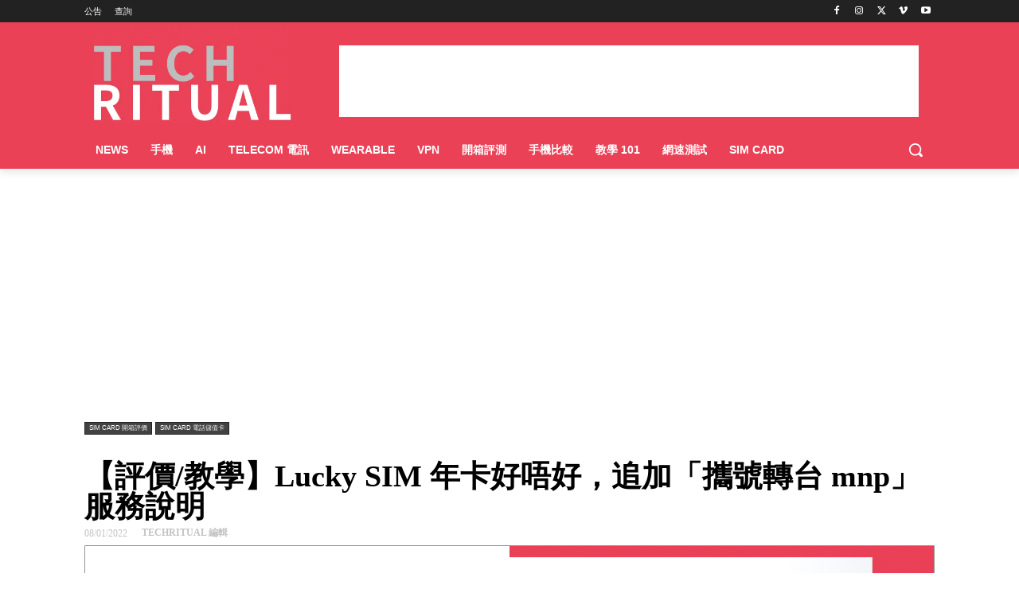

--- FILE ---
content_type: text/html; charset=utf-8
request_url: https://www.google.com/recaptcha/api2/aframe
body_size: 146
content:
<!DOCTYPE HTML><html><head><meta http-equiv="content-type" content="text/html; charset=UTF-8"></head><body><script nonce="ppbhOPxtvX5Xgj2B4_XiuA">/** Anti-fraud and anti-abuse applications only. See google.com/recaptcha */ try{var clients={'sodar':'https://pagead2.googlesyndication.com/pagead/sodar?'};window.addEventListener("message",function(a){try{if(a.source===window.parent){var b=JSON.parse(a.data);var c=clients[b['id']];if(c){var d=document.createElement('img');d.src=c+b['params']+'&rc='+(localStorage.getItem("rc::a")?sessionStorage.getItem("rc::b"):"");window.document.body.appendChild(d);sessionStorage.setItem("rc::e",parseInt(sessionStorage.getItem("rc::e")||0)+1);localStorage.setItem("rc::h",'1768639668638');}}}catch(b){}});window.parent.postMessage("_grecaptcha_ready", "*");}catch(b){}</script></body></html>

--- FILE ---
content_type: application/javascript; charset=UTF-8
request_url: https://www.techritual.com/cdn-cgi/challenge-platform/h/b/scripts/jsd/d251aa49a8a3/main.js?
body_size: 8484
content:
window._cf_chl_opt={AKGCx8:'b'};~function(T6,OE,Ot,Oj,Op,OQ,OB,Oo,T0,T1){T6=X,function(k,O,TE,T5,T,V){for(TE={k:541,O:508,T:539,V:400,K:409,A:513,x:483,l:428,b:567,M:420,F:580},T5=X,T=k();!![];)try{if(V=-parseInt(T5(TE.k))/1*(-parseInt(T5(TE.O))/2)+parseInt(T5(TE.T))/3*(parseInt(T5(TE.V))/4)+-parseInt(T5(TE.K))/5*(-parseInt(T5(TE.A))/6)+-parseInt(T5(TE.x))/7+parseInt(T5(TE.l))/8*(-parseInt(T5(TE.b))/9)+-parseInt(T5(TE.M))/10+-parseInt(T5(TE.F))/11,O===V)break;else T.push(T.shift())}catch(K){T.push(T.shift())}}(f,255458),OE=this||self,Ot=OE[T6(577)],Oj=function(Vb,Vl,Vx,VA,VK,VT,VO,T7,O,T,V,K){return Vb={k:440,O:579,T:441,V:563,K:486},Vl={k:388,O:441,T:408,V:525,K:431,A:394,x:559,l:431,b:548,M:586,F:431,h:553,c:504,U:461,n:361,G:431,P:543,N:552,i:505,z:431,d:359,Y:498,L:548,y:365,S:469,e:566,R:431,E:522,j:358,I:461,C:358,a:430,J:431},Vx={k:552,O:566,T:575},VA={k:389},VK={k:575,O:358,T:568,V:576,K:434,A:569,x:568,l:434,b:568,M:576,F:434,h:525,c:389,U:405,n:545,G:461,P:525,N:578,i:359,z:461,d:583,Y:410,L:364,y:410,S:372,e:431,R:410,E:461,j:524,I:431,C:556,a:568,J:579,D:557,v:389,m:461,s:525,Q:573,H:354,B:552,o:397,W:389,Z:573,g:564,u0:430,u1:383,u2:366,u3:571,u4:571,u5:372,u6:461,u7:349,u8:504,u9:359,uu:461,uf:397,uX:469},VT={k:369,O:457,T:416,V:351},VO={k:554,O:369,T:416,V:358,K:477,A:422},T7=T6,O={'smPxX':T7(Vb.k),'QNDae':function(A,l){return A+l},'tiUqJ':function(A,l){return A>l},'Qurpk':function(A,l){return A<l},'vuCrd':function(A,l){return l==A},'ksMvc':function(A,l){return A|l},'XCaRy':function(A,l){return l==A},'MQXzk':function(A,l){return l|A},'ZcZxP':function(A,l){return A<<l},'JOwOs':function(A,x){return A(x)},'YEksz':function(A,l){return A-l},'ldWqf':function(A,x){return A(x)},'siiwo':function(A,l){return A!==l},'OaHGM':T7(Vb.O),'OJAxB':function(A,l){return l|A},'hxbyY':function(A,l){return A|l},'llQYw':function(A,l){return A==l},'mgsBV':function(A,l){return A-l},'LUVCC':function(A,l){return A<<l},'ektNI':function(A,l){return A==l},'nysCk':function(A,l){return A<<l},'BasMO':function(A,l){return l&A},'IIeDA':function(A,l){return l==A},'mDSSN':function(A,l){return l===A},'MWGoc':T7(Vb.T),'RQiUe':function(A,l){return A*l},'qlEql':function(A,l){return A<l},'wLnDh':function(A,l){return l*A},'gQaMz':function(A,l){return A<l},'gDMOy':function(A,l){return l!=A},'Sftdc':function(A,l){return A>l},'yHAra':function(A,l){return l!=A},'YxWFg':function(A,l){return A*l},'zbUPs':function(A,x){return A(x)},'Zolxi':function(A,x){return A(x)},'nUNaQ':function(A,l){return l===A}},T=String[T7(Vb.V)],V={'h':function(A,T8,x,l){return T8=T7,x={},x[T8(VT.k)]=T8(VT.O),x[T8(VT.T)]=O[T8(VT.V)],l=x,null==A?'':V.g(A,6,function(b,T9){if(T9=T8,T9(VO.k)!==l[T9(VO.O)])return l[T9(VO.T)][T9(VO.V)](b);else T[T9(VO.K)](T9(VO.A),V)})},'g':function(A,x,M,Tu,F,U,G,P,N,i,z,Y,L,y,S,Vr,C,J,D,R,E,j){if(Tu=T7,A==null)return'';for(U={},G={},P='',N=2,i=3,z=2,Y=[],L=0,y=0,S=0;S<A[Tu(VK.k)];S+=1)if(R=A[Tu(VK.O)](S),Object[Tu(VK.T)][Tu(VK.V)][Tu(VK.K)](U,R)||(U[R]=i++,G[R]=!0),E=O[Tu(VK.A)](P,R),Object[Tu(VK.x)][Tu(VK.V)][Tu(VK.l)](U,E))P=E;else{if(Object[Tu(VK.b)][Tu(VK.M)][Tu(VK.F)](G,P)){if(O[Tu(VK.h)](256,P[Tu(VK.c)](0))){for(F=0;O[Tu(VK.U)](F,z);L<<=1,O[Tu(VK.n)](y,x-1)?(y=0,Y[Tu(VK.G)](M(L)),L=0):y++,F++);for(j=P[Tu(VK.c)](0),F=0;O[Tu(VK.P)](8,F);L=O[Tu(VK.N)](L<<1,1&j),O[Tu(VK.i)](y,x-1)?(y=0,Y[Tu(VK.z)](M(L)),L=0):y++,j>>=1,F++);}else{for(j=1,F=0;F<z;L=O[Tu(VK.d)](O[Tu(VK.Y)](L,1),j),x-1==y?(y=0,Y[Tu(VK.z)](O[Tu(VK.L)](M,L)),L=0):y++,j=0,F++);for(j=P[Tu(VK.c)](0),F=0;16>F;L=O[Tu(VK.y)](L,1)|j&1,y==O[Tu(VK.S)](x,1)?(y=0,Y[Tu(VK.z)](M(L)),L=0):y++,j>>=1,F++);}N--,0==N&&(N=Math[Tu(VK.e)](2,z),z++),delete G[P]}else for(j=U[P],F=0;F<z;L=O[Tu(VK.R)](L,1)|1.75&j,x-1==y?(y=0,Y[Tu(VK.E)](O[Tu(VK.j)](M,L)),L=0):y++,j>>=1,F++);P=(N--,0==N&&(N=Math[Tu(VK.I)](2,z),z++),U[E]=i++,String(R))}if(O[Tu(VK.C)]('',P)){if(Object[Tu(VK.a)][Tu(VK.V)][Tu(VK.K)](G,P)){if(Tu(VK.J)===O[Tu(VK.D)]){if(256>P[Tu(VK.v)](0)){for(F=0;F<z;L<<=1,y==O[Tu(VK.S)](x,1)?(y=0,Y[Tu(VK.m)](M(L)),L=0):y++,F++);for(j=P[Tu(VK.c)](0),F=0;O[Tu(VK.s)](8,F);L=O[Tu(VK.Q)](L<<1.5,1.3&j),y==x-1?(y=0,Y[Tu(VK.m)](M(L)),L=0):y++,j>>=1,F++);}else{for(j=1,F=0;F<z;L=O[Tu(VK.H)](L<<1,j),O[Tu(VK.B)](y,O[Tu(VK.o)](x,1))?(y=0,Y[Tu(VK.m)](M(L)),L=0):y++,j=0,F++);for(j=P[Tu(VK.W)](0),F=0;16>F;L=O[Tu(VK.Z)](O[Tu(VK.g)](L,1),1.29&j),O[Tu(VK.u0)](y,x-1)?(y=0,Y[Tu(VK.E)](M(L)),L=0):y++,j>>=1,F++);}N--,N==0&&(N=Math[Tu(VK.I)](2,z),z++),delete G[P]}else Vr={k:487,O:383,T:571},C={},C[Tu(VK.u1)]=Tu(VK.u2),J=C,D=A[Tu(VK.u3)]||function(){},x[Tu(VK.u4)]=function(Tf){Tf=Tu,D(),D[Tf(Vr.k)]!==J[Tf(Vr.O)]&&(U[Tf(Vr.T)]=D,N())}}else for(j=U[P],F=0;F<z;L=O[Tu(VK.g)](L,1)|1&j,O[Tu(VK.n)](y,O[Tu(VK.u5)](x,1))?(y=0,Y[Tu(VK.u6)](M(L)),L=0):y++,j>>=1,F++);N--,N==0&&z++}for(j=2,F=0;F<z;L=O[Tu(VK.u7)](L,1)|O[Tu(VK.u8)](j,1),O[Tu(VK.u9)](y,x-1)?(y=0,Y[Tu(VK.uu)](M(L)),L=0):y++,j>>=1,F++);for(;;)if(L<<=1,y==O[Tu(VK.uf)](x,1)){Y[Tu(VK.m)](M(L));break}else y++;return Y[Tu(VK.uX)]('')},'j':function(A,TX){return TX=T7,O[TX(Vx.k)](null,A)?'':O[TX(Vx.O)]('',A)?null:V.i(A[TX(Vx.T)],32768,function(x,Tk){return Tk=TX,A[Tk(VA.k)](x)})},'i':function(A,x,M,TO,F,U,G,P,N,i,z,Y,L,y,S,R,j,E){if(TO=T7,O[TO(Vl.k)](TO(Vl.O),O[TO(Vl.T)])){for(F=[],U=4,G=4,P=3,N=[],Y=M(0),L=x,y=1,i=0;O[TO(Vl.V)](3,i);F[i]=i,i+=1);for(S=0,R=Math[TO(Vl.K)](2,2),z=1;z!=R;E=L&Y,L>>=1,0==L&&(L=x,Y=M(y++)),S|=O[TO(Vl.A)](O[TO(Vl.x)](0,E)?1:0,z),z<<=1);switch(S){case 0:for(S=0,R=Math[TO(Vl.l)](2,8),z=1;R!=z;E=Y&L,L>>=1,L==0&&(L=x,Y=M(y++)),S|=O[TO(Vl.b)](O[TO(Vl.M)](0,E)?1:0,z),z<<=1);j=T(S);break;case 1:for(S=0,R=Math[TO(Vl.F)](2,16),z=1;O[TO(Vl.h)](z,R);E=O[TO(Vl.c)](Y,L),L>>=1,0==L&&(L=x,Y=M(y++)),S|=(0<E?1:0)*z,z<<=1);j=T(S);break;case 2:return''}for(i=F[3]=j,N[TO(Vl.U)](j);;){if(O[TO(Vl.n)](y,A))return'';for(S=0,R=Math[TO(Vl.G)](2,P),z=1;O[TO(Vl.P)](z,R);E=Y&L,L>>=1,O[TO(Vl.N)](0,L)&&(L=x,Y=M(y++)),S|=O[TO(Vl.i)](0<E?1:0,z),z<<=1);switch(j=S){case 0:for(S=0,R=Math[TO(Vl.z)](2,8),z=1;R!=z;E=Y&L,L>>=1,O[TO(Vl.d)](0,L)&&(L=x,Y=M(y++)),S|=z*(0<E?1:0),z<<=1);F[G++]=O[TO(Vl.Y)](T,S),j=G-1,U--;break;case 1:for(S=0,R=Math[TO(Vl.G)](2,16),z=1;R!=z;E=Y&L,L>>=1,0==L&&(L=x,Y=M(y++)),S|=O[TO(Vl.L)](0<E?1:0,z),z<<=1);F[G++]=O[TO(Vl.y)](T,S),j=G-1,U--;break;case 2:return N[TO(Vl.S)]('')}if(O[TO(Vl.e)](0,U)&&(U=Math[TO(Vl.R)](2,P),P++),F[j])j=F[j];else if(O[TO(Vl.E)](j,G))j=i+i[TO(Vl.j)](0);else return null;N[TO(Vl.I)](j),F[G++]=i+j[TO(Vl.C)](0),U--,i=j,O[TO(Vl.a)](0,U)&&(U=Math[TO(Vl.J)](2,P),P++)}}else return![]}},K={},K[T7(Vb.K)]=V.h,K}(),Op=null,OQ=Os(),OB={},OB[T6(423)]='o',OB[T6(458)]='s',OB[T6(532)]='u',OB[T6(478)]='z',OB[T6(454)]='n',OB[T6(510)]='I',OB[T6(480)]='b',Oo=OB,OE[T6(549)]=function(O,T,V,K,rT,rO,rk,TN,A,M,F,h,U,G,P){if(rT={k:585,O:495,T:455,V:444,K:514,A:371,x:562,l:396,b:371,M:419,F:375,h:435,c:575,U:395,n:491,G:442,P:347,N:463,i:459,z:463},rO={k:446,O:575,T:493},rk={k:568,O:576,T:434,V:461},TN=T6,A={'TrZFM':function(N,i){return N(i)},'rgXOr':function(N,i){return N<i},'tlVHm':function(N,i){return i===N},'Orbxz':TN(rT.k),'QTVec':function(N,i,z){return N(i,z)},'AmmyN':function(N,i){return N+i},'arWCK':function(N,i,z){return N(i,z)}},T===null||T===void 0)return K;for(M=A[TN(rT.O)](Og,T),O[TN(rT.T)][TN(rT.V)]&&(M=M[TN(rT.K)](O[TN(rT.T)][TN(rT.V)](T))),M=O[TN(rT.A)][TN(rT.x)]&&O[TN(rT.l)]?O[TN(rT.b)][TN(rT.x)](new O[(TN(rT.l))](M)):function(N,Tz,i){for(Tz=TN,N[Tz(rO.k)](),i=0;i<N[Tz(rO.O)];N[i+1]===N[i]?N[Tz(rO.T)](i+1,1):i+=1);return N}(M),F='nAsAaAb'.split('A'),F=F[TN(rT.M)][TN(rT.F)](F),h=0;A[TN(rT.h)](h,M[TN(rT.c)]);U=M[h],G=OZ(O,T,U),F(G)?(P=A[TN(rT.U)]('s',G)&&!O[TN(rT.n)](T[U]),A[TN(rT.G)]===V+U?A[TN(rT.P)](x,V+U,G):P||x(A[TN(rT.N)](V,U),T[U])):A[TN(rT.i)](x,A[TN(rT.z)](V,U),G),h++);return K;function x(N,i,Ti){Ti=TN,Object[Ti(rk.k)][Ti(rk.O)][Ti(rk.T)](K,i)||(K[i]=[]),K[i][Ti(rk.V)](N)}},T0=T6(540)[T6(370)](';'),T1=T0[T6(419)][T6(375)](T0),OE[T6(572)]=function(k,O,rx,rA,Td,T,V,K,A,x){for(rx={k:414,O:575,T:575,V:506,K:499,A:429,x:461,l:352},rA={k:511},Td=T6,T={'YNJhr':function(l,M){return l+M},'HmLMV':function(l,M){return l===M},'tuxDh':function(l,M){return l(M)}},V=Object[Td(rx.k)](O),K=0;K<V[Td(rx.O)];K++)if(A=V[K],'f'===A&&(A='N'),k[A]){for(x=0;x<O[V[K]][Td(rx.T)];T[Td(rx.V)](-1,k[A][Td(rx.K)](O[V[K]][x]))&&(T[Td(rx.A)](T1,O[V[K]][x])||k[A][Td(rx.x)]('o.'+O[V[K]][x])),x++);}else k[A]=O[V[K]][Td(rx.l)](function(M,TY){return TY=Td,T[TY(rA.k)]('o.',M)})},T3();function OZ(k,O,T,r4,TG,V,K,M,A){V=(r4={k:424,O:558,T:558,V:527,K:462,A:523,x:443,l:360,b:535,M:398,F:515,h:426,c:423,U:490,n:517,G:371,P:502,N:452,i:424,z:464},TG=T6,{'PKHxn':function(l,M){return l===M},'BgzVO':TG(r4.k),'LXXMj':function(l,M){return M==l},'pwVgH':function(x,l,M){return x(l,M)}});try{K=O[T]}catch(x){if(TG(r4.O)===TG(r4.T))return'i';else M={},M[TG(r4.V)]=TG(r4.K),M[TG(r4.A)]=K.r,M[TG(r4.x)]=TG(r4.l),M[TG(r4.b)]=A,V[TG(r4.M)][TG(r4.F)](M,'*')}if(null==K)return V[TG(r4.h)](void 0,K)?'u':'x';if(TG(r4.c)==typeof K)try{if(V[TG(r4.U)]==typeof K[TG(r4.n)])return K[TG(r4.n)](function(){}),'p'}catch(M){}return k[TG(r4.G)][TG(r4.P)](K)?'a':K===k[TG(r4.G)]?'D':V[TG(r4.h)](!0,K)?'T':K===!1?'F':(A=typeof K,V[TG(r4.N)](TG(r4.i),A)?V[TG(r4.z)](OW,k,K)?'N':'f':Oo[A]||'?')}function OI(k,VU,Vc,TT,O,T,K,A){if(VU={k:462,O:516,T:360,V:536,K:470,A:393,x:485,l:413,b:527,M:376,F:523,h:443,c:501,U:398,n:515,G:527,P:523,N:443,i:392,z:535},Vc={k:424,O:547,T:379},TT=T6,O={'jPjCI':function(V,K){return V(K)},'KwxpZ':function(V){return V()},'YEbmn':function(V,K){return K===V},'uBtfZ':TT(VU.k),'dUaBO':TT(VU.O),'OpgXj':TT(VU.T),'gHVdz':function(V,K,A){return V(K,A)}},T=T2(),Om(T.r,function(V,TV){TV=TT,typeof k===TV(Vc.k)&&O[TV(Vc.O)](k,V),O[TV(Vc.T)](Oa)}),T.e){if(TT(VU.V)===TT(VU.V))O[TT(VU.K)](OH,TT(VU.A),T.e);else{if(!l[TT(VU.x)])return;O[TT(VU.l)](b,TT(VU.O))?(K={},K[TT(VU.b)]=O[TT(VU.M)],K[TT(VU.F)]=G.r,K[TT(VU.h)]=O[TT(VU.c)],n[TT(VU.U)][TT(VU.n)](K,'*')):(A={},A[TT(VU.G)]=O[TT(VU.M)],A[TT(VU.P)]=N.r,A[TT(VU.N)]=O[TT(VU.i)],A[TT(VU.z)]=i,P[TT(VU.U)][TT(VU.n)](A,'*'))}}}function f(rd){return rd='concat,postMessage,success,catch,jysAN,log,KHCtH,JBxy9,nUNaQ,sid,ldWqf,tiUqJ,OJkGB,source,open,LHZIe,display: none,LIGun,undefined,kBDLK,WEwGW,detail,mvKrH,onerror,qjUuc,6xGoLyR,_cf_chl_opt;JJgc4;PJAn2;kJOnV9;IWJi4;OHeaY1;DqMg0;FKmRv9;LpvFx1;cAdz2;PqBHf2;nFZCC5;ddwW5;pRIb1;rxvNi8;RrrrA2;erHi9,2HMkeil,LaEnx,yHAra,utAae,vuCrd,http-code:,jPjCI,wLnDh,pRIb1,chctx,mSwWH,llQYw,gDMOy,IeTZR,MutFr,siiwo,OaHGM,IVSpJ,qlEql,mOUxf,CmHaH,from,fromCharCode,LUVCC,send,IIeDA,6948IOXUou,prototype,QNDae,[native code],onreadystatechange,rxvNi8,OJAxB,tabIndex,length,hasOwnProperty,document,ksMvc,mPRkn,1081102mBrRoS,onload,WkXDL,MQXzk,toString,d.cookie,gQaMz,iframe,errorInfoObject,snKHF,QTVec,CnwA5,nysCk,pxkCp,smPxX,map,CPZzM,hxbyY,navigator,body,FcOxg,charAt,XCaRy,error,Sftdc,aUjz8,XMLHttpRequest,JOwOs,Zolxi,loading,randomUUID,location,ZbHFh,split,Array,YEksz,mrfKE,tXxnv,bind,uBtfZ,Function,status,KwxpZ,eLERu,lcPeD,stringify,OnEve,createElement,pkLOA2,POST,/jsd/oneshot/d251aa49a8a3/0.8281266702482033:1768637412:_qyTQlOMqrNzdr0u8eDAJunWQZdHdaOQP6flz2_0fM0/,mDSSN,charCodeAt,now,LvWQT,OpgXj,error on cf_chl_props,RQiUe,tlVHm,Set,mgsBV,parent,XPQUA,435988XnSaVd,/cdn-cgi/challenge-platform/h/,Ouqvb,EmggR,xLqLb,Qurpk,TYlZ6,sALTN,MWGoc,5Vmezeh,ZcZxP,tFKFS,timeout,YEbmn,keys,floor,wduRZ,ymXTg,style,includes,1880040FXXkQu,contentWindow,DOMContentLoaded,object,function,XMSyG,PKHxn,SSTpq3,128vmepJG,tuxDh,ektNI,pow,vYImU,tjFLR,call,rgXOr,contentDocument,8|2|0|1|3|10|5|6|7|4|9,appendChild,QyrOq,Mf81h9UDu30-+J$7ZpTr4nsIxBGPKqdzl5o6tkeCSwicXFNLO2mvRVAagYbQWjHyE,OlUYY,Orbxz,event,getOwnPropertyNames,DgDmN,sort,xhr-error,IfgbJ,maRPJ,2|4|6|3|0|5|1|7,ARAuK,LXXMj,GJfOg,number,Object,HOUZz,ekYwa,string,arWCK,getPrototypeOf,push,cloudflare-invisible,AmmyN,pwVgH,RFySl,SMbAp,clientInformation,ontimeout,join,gHVdz,/b/ov1/0.8281266702482033:1768637412:_qyTQlOMqrNzdr0u8eDAJunWQZdHdaOQP6flz2_0fM0/,AdeF3,aJVgr,href,mToqh,__CF$cv$params,addEventListener,symbol,random,boolean,/invisible/jsd,8|1|7|6|0|4|3|5|9|2,2852647pHpuDH,ptZYT,api,yvqsRhLtu,readyState,MGxWD,XgkNR,BgzVO,isNaN,jsd,splice,removeChild,TrZFM,_cf_chl_opt,aTVxt,zbUPs,indexOf,FeEBz,dUaBO,isArray,3|1|4|2|0,BasMO,YxWFg,HmLMV,AKGCx8,323066gDYXfK,HLCcr,bigint,YNJhr,LRmiB4,2523342vVMVSa'.split(','),f=function(){return rd},f()}function X(u,k,O,T){return u=u-344,O=f(),T=O[u],T}function Os(Vs,Tc){return Vs={k:367,O:367},Tc=T6,crypto&&crypto[Tc(Vs.k)]?crypto[Tc(Vs.O)]():''}function Oq(){return OC()!==null}function T2(rb,TL,T,V,K,A,x,l){T=(rb={k:344,O:436,T:384,V:399,K:418,A:530,x:574,l:356,b:438,M:421,F:560,h:467,c:355,U:381,n:356,G:494},TL=T6,{'XPQUA':TL(rb.k),'mOUxf':function(b,M,F,h,c){return b(M,F,h,c)},'lcPeD':TL(rb.O)});try{return V=Ot[TL(rb.T)](T[TL(rb.V)]),V[TL(rb.K)]=TL(rb.A),V[TL(rb.x)]='-1',Ot[TL(rb.l)][TL(rb.b)](V),K=V[TL(rb.M)],A={},A=pRIb1(K,K,'',A),A=T[TL(rb.F)](pRIb1,K,K[TL(rb.h)]||K[TL(rb.c)],'n.',A),A=pRIb1(K,V[T[TL(rb.U)]],'d.',A),Ot[TL(rb.n)][TL(rb.G)](V),x={},x.r=A,x.e=null,x}catch(b){return l={},l.r={},l.e=b,l}}function Om(k,O,Vm,Va,VC,VI,Vp,Tb,T,V,K,A,x,l,b){for(Vm={k:546,O:482,T:370,V:528,K:386,A:391,x:391,l:401,b:496,M:507,F:387,h:476,c:565,U:486,n:382,G:581,P:485,N:412,i:468,z:537,d:363,Y:519,L:496,y:473,S:447,e:445,R:368,E:474,j:368,I:474,C:485},Va={k:374},VC={k:451,O:448},VI={k:451,O:412},Vp={k:509,O:378,T:432,V:378,K:516,A:425,x:520,l:500},Tb=T6,T={'LvWQT':function(M,F){return M+F},'tXxnv':function(M,F){return M>=F},'aJVgr':Tb(Vm.k),'DgDmN':function(M){return M()}},V=Tb(Vm.O)[Tb(Vm.T)]('|'),K=0;!![];){switch(V[K++]){case'0':x[Tb(Vm.V)](Tb(Vm.K),T[Tb(Vm.A)](T[Tb(Vm.x)](Tb(Vm.l)+OE[Tb(Vm.b)][Tb(Vm.M)],Tb(Vm.F)),A.r));continue;case'1':A=OE[Tb(Vm.h)];continue;case'2':x[Tb(Vm.c)](Oj[Tb(Vm.U)](JSON[Tb(Vm.n)](b)));continue;case'3':x[Tb(Vm.G)]=function(TM){TM=Tb,l[TM(Vp.k)](x[TM(Vp.O)],200)&&l[TM(Vp.T)](x[TM(Vp.V)],300)?O(TM(Vp.K)):l[TM(Vp.A)](O,l[TM(Vp.x)](l[TM(Vp.l)],x[TM(Vp.V)]))};continue;case'4':A[Tb(Vm.P)]&&(x[Tb(Vm.N)]=5e3,x[Tb(Vm.i)]=function(Tw){Tw=Tb,l[Tw(VI.k)](O,Tw(VI.O))});continue;case'5':x[Tb(Vm.z)]=function(TF){TF=Tb,l[TF(VC.k)](O,l[TF(VC.O)])};continue;case'6':x=new OE[(Tb(Vm.d))]();continue;case'7':console[Tb(Vm.Y)](OE[Tb(Vm.L)]);continue;case'8':l={'ARAuK':function(M,F){return M(F)},'HLCcr':function(M,F,Th){return Th=Tb,T[Th(Va.k)](M,F)},'vYImU':function(M,F){return M<F},'XMSyG':function(M,F){return M(F)},'KHCtH':function(M,F){return M+F},'FeEBz':T[Tb(Vm.y)],'IfgbJ':Tb(Vm.S)};continue;case'9':b={'t':T[Tb(Vm.e)](OD),'lhr':Ot[Tb(Vm.R)]&&Ot[Tb(Vm.R)][Tb(Vm.E)]?Ot[Tb(Vm.j)][Tb(Vm.I)]:'','api':A[Tb(Vm.C)]?!![]:![],'c':Oq(),'payload':k};continue}break}}function OH(K,A,Vo,TU,x,l,b,M,F,h,c,U,n,G,P,N){if(Vo={k:489,O:450,T:350,V:561,K:475,A:471,x:551,l:481,b:538,M:492,F:472,h:406,c:370,U:412,n:348,G:496,P:427,N:496,i:512,z:496,d:512,Y:385,L:496,y:362,S:521,e:476,R:528,E:386,j:350,I:561,C:401,a:496,J:507,D:551,v:468,m:363,s:345,Q:550,H:527,B:538,o:565,W:486},TU=T6,x={},x[TU(Vo.k)]=TU(Vo.O),x[TU(Vo.T)]=function(i,z){return i+z},x[TU(Vo.V)]=function(i,z){return i+z},x[TU(Vo.K)]=TU(Vo.A),x[TU(Vo.x)]=TU(Vo.l),x[TU(Vo.b)]=TU(Vo.M),l=x,!OJ(0))return![];M=(b={},b[TU(Vo.F)]=K,b[TU(Vo.h)]=A,b);try{for(F=l[TU(Vo.k)][TU(Vo.c)]('|'),h=0;!![];){switch(F[h++]){case'0':P[TU(Vo.U)]=2500;continue;case'1':U=(c={},c[TU(Vo.n)]=OE[TU(Vo.G)][TU(Vo.n)],c[TU(Vo.P)]=OE[TU(Vo.N)][TU(Vo.P)],c[TU(Vo.i)]=OE[TU(Vo.z)][TU(Vo.d)],c[TU(Vo.Y)]=OE[TU(Vo.L)][TU(Vo.y)],c[TU(Vo.S)]=OQ,c);continue;case'2':n=OE[TU(Vo.e)];continue;case'3':P[TU(Vo.R)](TU(Vo.E),G);continue;case'4':G=l[TU(Vo.j)](l[TU(Vo.I)](TU(Vo.C)+OE[TU(Vo.a)][TU(Vo.J)],l[TU(Vo.K)]),n.r)+l[TU(Vo.D)];continue;case'5':P[TU(Vo.v)]=function(){};continue;case'6':P=new OE[(TU(Vo.m))]();continue;case'7':N={},N[TU(Vo.s)]=M,N[TU(Vo.Q)]=U,N[TU(Vo.H)]=l[TU(Vo.B)],P[TU(Vo.o)](Oj[TU(Vo.W)](N));continue}break}}catch(i){}}function OJ(k,VY,TA){return VY={k:479},TA=T6,Math[TA(VY.k)]()<k}function T3(rN,rP,rU,Ty,k,O,T,V,K){if(rN={k:424,O:366,T:411,V:422,K:476,A:466,x:487,l:534,b:373,M:544,F:544,h:531,c:526,U:477,n:477,G:357,P:571},rP={k:487,O:534,T:571,V:466},rU={k:449,O:404,T:555},Ty=T6,k={'MutFr':Ty(rN.k),'SMbAp':function(A){return A()},'OJkGB':function(A,x){return A(x)},'WEwGW':Ty(rN.O),'mrfKE':function(A,l){return A===l},'utAae':Ty(rN.T),'LIGun':function(A){return A()},'FcOxg':Ty(rN.V)},O=OE[Ty(rN.K)],!O)return;if(!k[Ty(rN.A)](Ov))return;if(T=![],V=function(TS){if(TS=Ty,TS(rU.k)===TS(rU.O))typeof K===k[TS(rU.T)]&&b(M),l();else if(!T){if(T=!![],!Ov())return;OI(function(x){T4(O,x)})}},Ot[Ty(rN.x)]!==k[Ty(rN.l)]){if(k[Ty(rN.b)](k[Ty(rN.M)],k[Ty(rN.F)]))k[Ty(rN.h)](V);else if(!x){if(c=!![],!k[Ty(rN.A)](U))return;k[Ty(rN.c)](n,function(d){N(i,d)})}}else OE[Ty(rN.U)]?Ot[Ty(rN.n)](k[Ty(rN.G)],V):(K=Ot[Ty(rN.P)]||function(){},Ot[Ty(rN.P)]=function(Te){Te=Ty,K(),Ot[Te(rP.k)]!==k[Te(rP.O)]&&(Ot[Te(rP.T)]=K,k[Te(rP.V)](V))})}function Og(O,r6,TP,T,V,K){for(r6={k:542,O:542,T:514,V:414,K:460},TP=T6,T={},T[TP(r6.k)]=function(A,l){return l!==A},V=T,K=[];V[TP(r6.O)](null,O);K=K[TP(r6.T)](Object[TP(r6.V)](O)),O=Object[TP(r6.K)](O));return K}function T4(V,K,rz,TR,A,x,l,b){if(rz={k:484,O:380,T:462,V:485,K:484,A:488,x:533,l:568,b:576,M:434,F:461,h:516,c:527,U:380,n:523,G:443,P:516,N:398,i:515,z:527,d:462,Y:443,L:360,y:535,S:398,e:515},TR=T6,A={},A[TR(rz.k)]=function(M,F){return M!==F},A[TR(rz.O)]=TR(rz.T),x=A,!V[TR(rz.V)]){if(x[TR(rz.K)](TR(rz.A),TR(rz.x)))return;else b[TR(rz.l)][TR(rz.b)][TR(rz.M)](M,F)||(h[c]=[]),U[n][TR(rz.F)](G)}K===TR(rz.h)?(l={},l[TR(rz.c)]=x[TR(rz.U)],l[TR(rz.n)]=V.r,l[TR(rz.G)]=TR(rz.P),OE[TR(rz.N)][TR(rz.i)](l,'*')):(b={},b[TR(rz.z)]=TR(rz.d),b[TR(rz.n)]=V.r,b[TR(rz.Y)]=TR(rz.L),b[TR(rz.y)]=K,OE[TR(rz.S)][TR(rz.e)](b,'*'))}function Oa(Vd,TK,O,T,V){if(Vd={k:353,O:353},TK=T6,O={},O[TK(Vd.k)]=function(K,A){return K*A},T=O,V=OC(),null===V)return;Op=(Op&&clearTimeout(Op),setTimeout(function(){OI()},T[TK(Vd.O)](V,1e3)))}function OW(O,T,Vg,Tn,V,K){return Vg={k:518,O:529,T:402,V:570,K:377,A:529,x:377,l:568,b:584,M:434,F:499},Tn=T6,V={},V[Tn(Vg.k)]=function(A,l){return A instanceof l},V[Tn(Vg.O)]=function(A,l){return A<l},V[Tn(Vg.T)]=Tn(Vg.V),K=V,K[Tn(Vg.k)](T,O[Tn(Vg.K)])&&K[Tn(Vg.A)](0,O[Tn(Vg.x)][Tn(Vg.l)][Tn(Vg.b)][Tn(Vg.M)](T)[Tn(Vg.F)](K[Tn(Vg.T)]))}function Ov(VR,Tl,k,O,T,V,A,x,l,b,M,F,h){if(VR={k:437,O:355,T:344,V:415,K:390,A:453,x:417,l:439,b:582,M:370,F:574,h:356,c:438,U:418,n:530,G:421,P:494,N:346,i:346,z:467,d:407,Y:436,L:384,y:465},Tl=T6,k={'WkXDL':Tl(VR.k),'snKHF':function(K,A,x,l,b){return K(A,x,l,b)},'sALTN':Tl(VR.O),'RFySl':Tl(VR.T),'GJfOg':function(K,A){return A!==K}},O=3600,T=OD(),V=Math[Tl(VR.V)](Date[Tl(VR.K)]()/1e3),V-T>O){if(k[Tl(VR.A)](Tl(VR.x),Tl(VR.l)))return![];else try{for(A=k[Tl(VR.b)][Tl(VR.M)]('|'),x=0;!![];){switch(A[x++]){case'0':b[Tl(VR.F)]='-1';continue;case'1':U[Tl(VR.h)][Tl(VR.c)](b);continue;case'2':b[Tl(VR.U)]=Tl(VR.n);continue;case'3':l=b[Tl(VR.G)];continue;case'4':N[Tl(VR.h)][Tl(VR.P)](b);continue;case'5':F=k[Tl(VR.N)](n,l,l,'',F);continue;case'6':F=k[Tl(VR.i)](G,l,l[Tl(VR.z)]||l[k[Tl(VR.d)]],'n.',F);continue;case'7':F=P(l,b[Tl(VR.Y)],'d.',F);continue;case'8':b=c[Tl(VR.L)](k[Tl(VR.y)]);continue;case'9':return M={},M.r=F,M.e=null,M;case'10':F={};continue}break}}catch(c){return h={},h.r={},h.e=c,h}}return!![]}function OD(Vy,Tx,k,O){return Vy={k:476,O:415,T:403},Tx=T6,k={'EmggR':function(T,V){return T(V)}},O=OE[Tx(Vy.k)],Math[Tx(Vy.O)](+k[Tx(Vy.T)](atob,O.t))}function OC(VP,Tr,O,T,V,K,A,x){for(VP={k:456,O:497,T:454,V:433,K:503,A:370,x:497,l:476},Tr=T6,O={},O[Tr(VP.k)]=function(l,b){return l!==b},O[Tr(VP.O)]=Tr(VP.T),O[Tr(VP.V)]=function(l,b){return l<b},T=O,V=Tr(VP.K)[Tr(VP.A)]('|'),K=0;!![];){switch(V[K++]){case'0':return x;case'1':if(!A)return null;continue;case'2':if(T[Tr(VP.k)](typeof x,T[Tr(VP.x)])||T[Tr(VP.V)](x,30))return null;continue;case'3':A=OE[Tr(VP.l)];continue;case'4':x=A.i;continue}break}}}()